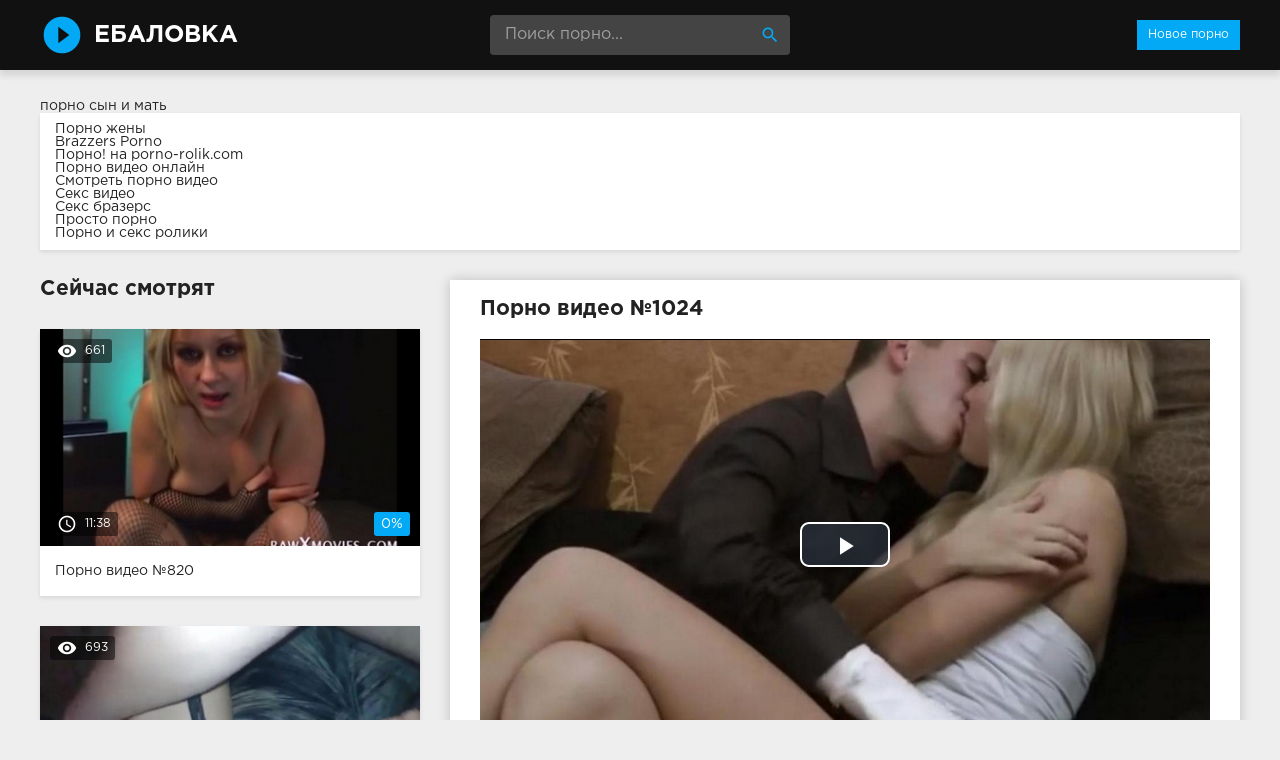

--- FILE ---
content_type: text/html; charset=windows-1251
request_url: http://ebalovka.com/1024-video.html
body_size: 8149
content:
<!DOCTYPE html>
<html lang="ru">
<head>
<meta http-equiv="Content-Type" content="text/html; charset=windows-1251" />
<title>Порно №1024</title>
<meta name="description" content="Смотреть онлайн и скачать бесплатно порно ролик №1024 из категорий: классика, русские, девушки" />
<link rel="canonical" href="http://ebalovka.com/1024-video.html" />
<meta name="viewport" content="width=device-width, initial-scale=1.0" />
</head>
<body>
<!--LiveInternet counter--><script><!--
new Image().src = "//counter.yadro.ru/hit?r"+
escape(document.referrer)+((typeof(screen)=="undefined")?"":
";s"+screen.width+"*"+screen.height+"*"+(screen.colorDepth?
screen.colorDepth:screen.pixelDepth))+";u"+escape(document.URL)+
";h"+escape(document.title.substring(0,80))+
";"+Math.random();//--></script><!--/LiveInternet-->
<div class="wrap">

		<header class="header">
			<div class="header-in wrap-center fx-row fx-middle">
				<a href="/" class="logo fw700 nowrap">Ебаловка</a>
				<div class="search-box">
					<form id="quicksearch" method="post">
						<input type="hidden" name="do" value="search" />
						<input type="hidden" name="subaction" value="search" />
						<input id="story" name="story" placeholder="Поиск порно..." type="text" />
						<button type="submit" title="Найти"><span class="mat-icon">search</span></button>
					</form>
				</div>
				<ul class="h-menu">
					<li><a href="/" class="active">Новое порно</a></li>
				</ul>
				<div class="btn-menu"><span class="mat-icon">menu</span></div>
			</div>
		</header>
		
		<!-- END HEADER -->

		<main class="main wrap-center">
<a href="http://pornuha365.com/syn-trahnul-mat">порно сын и мать</a>
<style>.blockinfo{background-color: #fff; box-shadow: 0 2px 4px 0px rgba(0,0,0,0.1); padding: 10px 15px; margin-bottom: 30px}</style>
<div class="blockinfo">
			<a href="http://pornoledi.me/zheny/">Порно жены</a><br>
			<a href="http://brazzers-porno.info/">Brazzers Porno</a><br>
			<a href="http://porno-rolik.com/">Порно! на porno-rolik.com</a><br>
			<a href="http://trahino.net/">Порно видео онлайн</a><br>
			<a href="https://www.devka.club/porn/">Смотреть порно видео</a><br>
			<a href="http://sexovidos.com/">Секс видео</a><br>
			<a href="http://sex-brazzers.net/">Секс бразерс</a><br>
			<a href="http://prostaporno.org/">Просто порно</a><br>
			<a href="http://sex-roliki.net/">Порно и секс ролики</a><br></div>


			
			
			
			
			<div class=" clearfix">
				<article class="ignore-select full">
	
	<div class="fcols fx-row">
	
		<div class="fleft">
		
			<h1 class="items-title fw700">Порно видео №1024</h1>
			
			<div class="fplayer video-box">
				<link href="/player/video-js.min.css" rel="stylesheet"> 
				<link href="/player/vst.min.css" rel="stylesheet">     
				<script src="/player/video.min.js"></script>    
				<script src="/player/vst.min.js"></script>    
				<video poster="http://ebalovka.com/thumbs/1000x562/9803.1.jpg" class="video-js vjs-big-play-centered vjs-16-9" controls preload="none" data-setup='{
					  "plugins": {
					  "vastClient": {
						"adTagUrl": "",
						"adCancelTimeout": 6000,
						"playAdAlways": true
						}
					  }
					}'> 
				   <source src="/video/aHR0cDovL3MwLnZpZHNjZG4uY29tLzIvMTIwMDAvOTgwMy5tcDQ=.mp4" type="video/mp4">
				</video>
			</div>
			
			<div class="fmeta clearfix">
			
			<div class="fmeta-rate" id="fmeta-rate-1024">
				<div class="rate-plus" id="pluss-1024" onclick="doRateLD('plus', '1024');"><span class="mat-icon">thumb_up</span></div>
				<div class="rate-minus" id="minuss-1024" onclick="doRateLD('minus', '1024');"><span class="mat-icon">thumb_down</span></div>
				<div class="rate-counts"></div>
				<div class="rate-data"><span id="ratig-layer-1024" class="ignore-select"><span class="ratingtypeplusminus ignore-select ratingzero" >0</span></span><span id="vote-num-id-1024">0</span></div>
			</div>
			
				<div class="fm-item"><div>Зрителей</div>687</div>
				<div class="fm-item"><div>Продолжительность</div>32:35 минут</div>
				<div class="fm-item"><div>Скачать порно</div><a href="/video/aHR0cDovL3MwLnZpZHNjZG4uY29tLzIvMTIwMDAvOTgwMy5tcDQ=.mp4"  rel="nofollow" download>158.44 Мб</a></div>
			</div>

			<div class="full-tags"><b>Категории:</b> <a href="http://ebalovka.com/klassika/">Классика</a>, <a href="http://ebalovka.com/russkie/">Русские</a>, <a href="http://ebalovka.com/devushki/">Девушки</a></div>
			
			
		
			<div class="full-comms ignore-select" id="full-comms">
				<div class="comms-title fx-row fx-middle">
					<span>Комментарии (0)</span>
					<div class="add-comm-btn btn">Написать</div>
				</div>
				<form  method="post" name="dle-comments-form" id="dle-comments-form" ><!--noindex-->
<div class="add-comm-form clearfix" id="add-comm-form">
	
		
		<div class="ac-inputs fx-row">
			<input type="text" maxlength="35" name="name" id="name" placeholder="Ваше имя" />
			<!--<input type="text" maxlength="35" name="mail" id="mail" placeholder="Ваш e-mail (необязательно)" />-->
		</div>
		
			
		<div class="ac-textarea"><link rel="stylesheet" href="http://ebalovka.com/engine/editor/jscripts/froala/fonts/font-awesome.css">
<link rel="stylesheet" href="http://ebalovka.com/engine/editor/jscripts/froala/css/editor.css">
<script type="text/javascript">
	var text_upload = "Загрузка файлов и изображений на сервер";
</script>
<div class="wseditor"><textarea id="comments" name="comments" rows="10" cols="50" class="ajaxwysiwygeditor"></textarea></div></div>
			

			<div class="ac-protect">
				
				
				<div class="form-item clearfix imp">
					<label>Введите код с картинки:</label>
					<div class="form-secur">
						<input type="text" name="sec_code" id="sec_code" placeholder="Впишите код с картинки" maxlength="45" required /><a onclick="reload(); return false;" title="Кликните на изображение чтобы обновить код, если он неразборчив" href="#"><span id="dle-captcha"><img src="/engine/modules/antibot/antibot.php" alt="Кликните на изображение чтобы обновить код, если он неразборчив" width="160" height="80" /></span></a>
					</div>
				</div>
				
				
			</div>


	<div class="ac-submit clearfix">
		<button name="submit" type="submit">Отправить</button>
	</div>
	
</div>
<!--/noindex-->
		<input type="hidden" name="subaction" value="addcomment" />
		<input type="hidden" name="post_id" id="post_id" value="1024" /></form>
				
<div id="dle-ajax-comments"></div>

				<!--dlenavigationcomments-->
			</div>
		
		</div>
		
		<div class="fright">
			<div class="items-title fw700">Сейчас смотрят</div>
			
				<div class="item">
					<a href="http://ebalovka.com/820-video.html" class="item-link">
						<div class="item-in">
							<div class="item-img img-resp icon-left">
								<img src="/thumbs/400x225/9081.1.jpg" id="[9081]" alt="Порно #820: Классика, Стройные, Блондинки">
								<div class="item-meta meta-views"><span class="mat-icon">remove_red_eye</span>661</div>
								<div class="item-meta meta-time"><span class="mat-icon">access_time</span>11:38</div>
								<div class="item-meta meta-rate"><span class="ratingtypeplusminus ignore-select ratingzero" >0</span><span id="vote-num-id-820" class="ignore-select">0</span></div>
							</div>
							<div class="item-title">Порно видео №820</div>
						</div>
					</a>
				</div>
				<div class="item">
					<a href="http://ebalovka.com/173-video.html" class="item-link">
						<div class="item-in">
							<div class="item-img img-resp icon-left">
								<img src="/thumbs/400x225/10183.1.jpg" id="[10183]" alt="Порно #173: Частное, Красавицы, Черные, Дрочка">
								<div class="item-meta meta-views"><span class="mat-icon">remove_red_eye</span>693</div>
								<div class="item-meta meta-time"><span class="mat-icon">access_time</span>2:49</div>
								<div class="item-meta meta-rate"><span class="ratingtypeplusminus ignore-select ratingzero" >0</span><span id="vote-num-id-173" class="ignore-select">0</span></div>
							</div>
							<div class="item-title">Порно видео №173</div>
						</div>
					</a>
				</div>
				<div class="item">
					<a href="http://ebalovka.com/632-video.html" class="item-link">
						<div class="item-in">
							<div class="item-img img-resp icon-left">
								<img src="/thumbs/400x225/9568.1.jpg" id="[9568]" alt="Порно #632: Минет, Девушки, Сосет хуй, Дрочка">
								<div class="item-meta meta-views"><span class="mat-icon">remove_red_eye</span>786</div>
								<div class="item-meta meta-time"><span class="mat-icon">access_time</span>4:32</div>
								<div class="item-meta meta-rate"><span class="ratingtypeplusminus ignore-select ratingzero" >0</span><span id="vote-num-id-632" class="ignore-select">0</span></div>
							</div>
							<div class="item-title">Порно видео №632</div>
						</div>
					</a>
				</div>
		</div>
		
	</div>
	
	<!-- END FCOLS -->
	
	<div class="items-header">
		<div class="items-title fw700">Рекомендуем похожие ролики</div>
	</div>
	<div class="items clearfix">
		
				<div class="item">
					<a href="http://ebalovka.com/2219-video.html" class="item-link">
						<div class="item-in">
							<div class="item-img img-resp icon-left">
								<img src="/thumbs/400x225/10075.1.jpg" id="[10075]" alt="Порно #2219: Групповуха, Анал, Девушки">
								<div class="item-meta meta-time"><span class="mat-icon">access_time</span>28:41</div>
							</div>
							<div class="item-title">Порно видео №2219</div>
						</div>
					</a>
				</div>
				<div class="item">
					<a href="http://ebalovka.com/1597-video.html" class="item-link">
						<div class="item-in">
							<div class="item-img img-resp icon-left">
								<img src="/thumbs/400x225/10604.1.jpg" id="[10604]" alt="Порно #1597: Русские, Студентки, Девушки">
								<div class="item-meta meta-time"><span class="mat-icon">access_time</span>22:33</div>
							</div>
							<div class="item-title">Порно видео №1597</div>
						</div>
					</a>
				</div>
				<div class="item">
					<a href="http://ebalovka.com/1581-video.html" class="item-link">
						<div class="item-in">
							<div class="item-img img-resp icon-left">
								<img src="/thumbs/400x225/11001.1.jpg" id="[11001]" alt="Порно #1581: Частное, Питерское, Девушки">
								<div class="item-meta meta-time"><span class="mat-icon">access_time</span>52:28</div>
							</div>
							<div class="item-title">Порно видео №1581</div>
						</div>
					</a>
				</div>
				<div class="item">
					<a href="http://ebalovka.com/1393-video.html" class="item-link">
						<div class="item-in">
							<div class="item-img img-resp icon-left">
								<img src="/thumbs/400x225/11325.1.jpg" id="[11325]" alt="Порно #1393: Дрочка, Частное, Девушки">
								<div class="item-meta meta-time"><span class="mat-icon">access_time</span>7:03</div>
							</div>
							<div class="item-title">Порно видео №1393</div>
						</div>
					</a>
				</div>
				<div class="item">
					<a href="http://ebalovka.com/1388-video.html" class="item-link">
						<div class="item-in">
							<div class="item-img img-resp icon-left">
								<img src="/thumbs/400x225/9940.1.jpg" id="[9940]" alt="Порно #1388: Молодежь, Русские, Девушки, Раком">
								<div class="item-meta meta-time"><span class="mat-icon">access_time</span>20:22</div>
							</div>
							<div class="item-title">Порно видео №1388</div>
						</div>
					</a>
				</div>
				<div class="item">
					<a href="http://ebalovka.com/1098-video.html" class="item-link">
						<div class="item-in">
							<div class="item-img img-resp icon-left">
								<img src="/thumbs/400x225/10193.1.jpg" id="[10193]" alt="Порно #1098: Частное, На камеру">
								<div class="item-meta meta-time"><span class="mat-icon">access_time</span>1:31</div>
							</div>
							<div class="item-title">Порно видео №1098</div>
						</div>
					</a>
				</div>
				<div class="item">
					<a href="http://ebalovka.com/603-video.html" class="item-link">
						<div class="item-in">
							<div class="item-img img-resp icon-left">
								<img src="/thumbs/400x225/9942.1.jpg" id="[9942]" alt="Порно #603: На улице, От первого лица">
								<div class="item-meta meta-time"><span class="mat-icon">access_time</span>10:05</div>
							</div>
							<div class="item-title">Порно видео №603</div>
						</div>
					</a>
				</div>
				<div class="item">
					<a href="http://ebalovka.com/502-video.html" class="item-link">
						<div class="item-in">
							<div class="item-img img-resp icon-left">
								<img src="/thumbs/400x225/9817.1.jpg" id="[9817]" alt="Порно #502: Частное, Женушка">
								<div class="item-meta meta-time"><span class="mat-icon">access_time</span>0:50</div>
							</div>
							<div class="item-title">Порно видео №502</div>
						</div>
					</a>
				</div>
				<div class="item">
					<a href="http://ebalovka.com/465-video.html" class="item-link">
						<div class="item-in">
							<div class="item-img img-resp icon-left">
								<img src="/thumbs/400x225/11233.1.jpg" id="[11233]" alt="Порно #465: Частное, Молодежь, Девушки">
								<div class="item-meta meta-time"><span class="mat-icon">access_time</span>11:23</div>
							</div>
							<div class="item-title">Порно видео №465</div>
						</div>
					</a>
				</div>
				<div class="item">
					<a href="http://ebalovka.com/250-video.html" class="item-link">
						<div class="item-in">
							<div class="item-img img-resp icon-left">
								<img src="/thumbs/400x225/9977.1.jpg" id="[9977]" alt="Порно #250: Частное, Студентки, Жесть, Девушки, На кровати">
								<div class="item-meta meta-time"><span class="mat-icon">access_time</span>5:44</div>
							</div>
							<div class="item-title">Порно видео №250</div>
						</div>
					</a>
				</div>
				<div class="item">
					<a href="http://ebalovka.com/237-video.html" class="item-link">
						<div class="item-in">
							<div class="item-img img-resp icon-left">
								<img src="/thumbs/400x225/9721.1.jpg" id="[9721]" alt="Порно #237: Частное, Домашка, Женушка">
								<div class="item-meta meta-time"><span class="mat-icon">access_time</span>5:53</div>
							</div>
							<div class="item-title">Порно видео №237</div>
						</div>
					</a>
				</div>
				<div class="item">
					<a href="http://ebalovka.com/225-video.html" class="item-link">
						<div class="item-in">
							<div class="item-img img-resp icon-left">
								<img src="/thumbs/400x225/11288.1.jpg" id="[11288]" alt="Порно #225: Раком, Частное, Девушки">
								<div class="item-meta meta-time"><span class="mat-icon">access_time</span>29:46</div>
							</div>
							<div class="item-title">Порно видео №225</div>
						</div>
					</a>
				</div>
	</div>
			
</article>
			</div>

			

			
			
		
		</main>
		
		<!-- END MAIN -->
		
		<nav class="nav">
			<ul class="nav-in wrap-center fx-row">
				<li><a href="/agent-na-kastinge/"><span>Агент на кастинге</span> <span>16</span></a></li>
<li><a href="/aziatochki/"><span>Азиаточки</span> <span>57</span></a></li>
<li><a href="/anal/"><span>Анал</span> <span>231</span></a></li>
<li><a href="/anilingus/"><span>Анилингус</span> <span>24</span></a></li>
<li><a href="/appetitnye-devki/"><span>Аппетитные девки</span> <span>10</span></a></li>
<li><a href="/basseyn/"><span>Бассейн</span> <span>18</span></a></li>
<li><a href="/bdsm/"><span>БДСМ</span> <span>10</span></a></li>
<li><a href="/belokurye/"><span>Белокурые</span> <span>16</span></a></li>
<li><a href="/blondinki/"><span>Блондинки</span> <span>133</span></a></li>
<li><a href="/bogatye/"><span>Богатые</span> <span>9</span></a></li>
<li><a href="/bolshie-doyki/"><span>Большие дойки</span> <span>245</span></a></li>
<li><a href="/britaya-pizda/"><span>Бритая пизда</span> <span>9</span></a></li>
<li><a href="/bryunetki/"><span>Брюнетки</span> <span>103</span></a></li>
<li><a href="/v-vannoy/"><span>В ванной</span> <span>19</span></a></li>
<li><a href="/v-gostyah/"><span>В гостях</span> <span>34</span></a></li>
<li><a href="/v-kvartire/"><span>В квартире</span> <span>29</span></a></li>
<li><a href="/v-kolledzhe/"><span>В колледже</span> <span>14</span></a></li>
<li><a href="/v-komnate/"><span>В комнате</span> <span>11</span></a></li>
<li><a href="/v-mashine/"><span>В машине</span> <span>9</span></a></li>
<li><a href="/v-obschage/"><span>В общаге</span> <span>9</span></a></li>
<li><a href="/v-ofise/"><span>В офисе</span> <span>10</span></a></li>
<li><a href="/v-ochkah/"><span>В очках</span> <span>49</span></a></li>
<li><a href="/v-plate/"><span>В платье</span> <span>9</span></a></li>
<li><a href="/v-spalne/"><span>В спальне</span> <span>9</span></a></li>
<li><a href="/v-tualete/"><span>В туалете</span> <span>14</span></a></li>
<li><a href="/vebka/"><span>Вебка</span> <span>12</span></a></li>
<li><a href="/vecherinki/"><span>Вечеринки</span> <span>10</span></a></li>
<li><a href="/vibrator/"><span>Вибратор</span> <span>27</span></a></li>
<li><a href="/vlagalische/"><span>Влагалище</span> <span>14</span></a></li>
<li><a href="/volosatye/"><span>Волосатые</span> <span>53</span></a></li>
<li><a href="/gluboko/"><span>Глубоко</span> <span>10</span></a></li>
<li><a href="/golye/"><span>Голые</span> <span>19</span></a></li>
<li><a href="/goryachie/"><span>Горячие</span> <span>45</span></a></li>
<li><a href="/grudastye-baby/"><span>Грудастые бабы</span> <span>36</span></a></li>
<li><a href="/gruppovuha/"><span>Групповуха</span> <span>254</span></a></li>
<li><a href="/damochka/"><span>Дамочка</span> <span>13</span></a></li>
<li><a href="/devicy/"><span>Девицы</span> <span>17</span></a></li>
<li><a href="/devushki/"><span>Девушки</span> <span>177</span></a></li>
<li><a href="/demonstriruet/"><span>Демонстрирует</span> <span>13</span></a></li>
<li><a href="/dildo/"><span>Дилдо</span> <span>67</span></a></li>
<li><a href="/direktor/"><span>Директор</span> <span>16</span></a></li>
<li><a href="/dlinnovolosye/"><span>Длинноволосые</span> <span>10</span></a></li>
<li><a href="/domashka/"><span>Домашка</span> <span>35</span></a></li>
<li><a href="/domohozyayki/"><span>Домохозяйки</span> <span>9</span></a></li>
<li><a href="/drochka/"><span>Дрочка</span> <span>262</span></a></li>
<li><a href="/zhenushka/"><span>Женушка</span> <span>56</span></a></li>
<li><a href="/zhest/"><span>Жесть</span> <span>77</span></a></li>
<li><a href="/zhmzh/"><span>ЖМЖ</span> <span>93</span></a></li>
<li><a href="/zhopy/"><span>Жопы</span> <span>19</span></a></li>
<li><a href="/zamuzhnie/"><span>Замужние</span> <span>20</span></a></li>
<li><a href="/zapisi-privatov/"><span>Записи приватов</span> <span>64</span></a></li>
<li><a href="/zastavili/"><span>Заставили</span> <span>10</span></a></li>
<li><a href="/zrelye/"><span>Зрелые</span> <span>199</span></a></li>
<li><a href="/igrushki/"><span>Игрушки</span> <span>90</span></a></li>
<li><a href="/intim/"><span>Интим</span> <span>12</span></a></li>
<li><a href="/kamshoty/"><span>Камшоты</span> <span>11</span></a></li>
<li><a href="/kasting/"><span>Кастинг</span> <span>49</span></a></li>
<li><a href="/kiski/"><span>Киски</span> <span>57</span></a></li>
<li><a href="/klassika/"><span>Классика</span> <span>401</span></a></li>
<li><a href="/klient/"><span>Клиент</span> <span>9</span></a></li>
<li><a href="/klitor/"><span>Клитор</span> <span>29</span></a></li>
<li><a href="/kollega/"><span>Коллега</span> <span>18</span></a></li>
<li><a href="/konchayut/"><span>Кончают</span> <span>53</span></a></li>
<li><a href="/krasavicy/"><span>Красавицы</span> <span>196</span></a></li>
<li><a href="/kudryavye/"><span>Кудрявые</span> <span>20</span></a></li>
<li><a href="/kuni/"><span>Куни</span> <span>140</span></a></li>
<li><a href="/laski/"><span>Ласки</span> <span>19</span></a></li>
<li><a href="/lesbi/"><span>Лесби</span> <span>118</span></a></li>
<li><a href="/lizhut/"><span>Лижут</span> <span>53</span></a></li>
<li><a href="/lyubovnik/"><span>Любовник</span> <span>85</span></a></li>
<li><a href="/masturbaciya/"><span>Мастурбация</span> <span>156</span></a></li>
<li><a href="/matyurki/"><span>Матюрки</span> <span>27</span></a></li>
<li><a href="/mezhrassovoe/"><span>Межрассовое</span> <span>92</span></a></li>
<li><a href="/mzhm/"><span>МЖМ</span> <span>63</span></a></li>
<li><a href="/milashki/"><span>Милашки</span> <span>27</span></a></li>
<li><a href="/milfy/"><span>Милфы</span> <span>37</span></a></li>
<li><a href="/minet/"><span>Минет</span> <span>466</span></a></li>
<li><a href="/mokraya-pilotka/"><span>Мокрая пилотка</span> <span>15</span></a></li>
<li><a href="/molodezh/"><span>Молодежь</span> <span>350</span></a></li>
<li><a href="/moskvichi/"><span>Москвичи</span> <span>10</span></a></li>
<li><a href="/mulatki/"><span>Мулатки</span> <span>12</span></a></li>
<li><a href="/na-kameru/"><span>На камеру</span> <span>54</span></a></li>
<li><a href="/na-krovati/"><span>На кровати</span> <span>15</span></a></li>
<li><a href="/na-prirode/"><span>На природе</span> <span>55</span></a></li>
<li><a href="/na-rabote/"><span>На работе</span> <span>51</span></a></li>
<li><a href="/na-stole/"><span>На столе</span> <span>10</span></a></li>
<li><a href="/na-ulice/"><span>На улице</span> <span>23</span></a></li>
<li><a href="/negrityanki/"><span>Негритянки</span> <span>31</span></a></li>
<li><a href="/negry/"><span>Негры</span> <span>44</span></a></li>
<li><a href="/nezhno/"><span>Нежно</span> <span>15</span></a></li>
<li><a href="/neobychnoe/"><span>Необычное</span> <span>18</span></a></li>
<li><a href="/nizhnee-bele/"><span>Нижнее белье</span> <span>13</span></a></li>
<li><a href="/oralnoe/"><span>Оральное</span> <span>18</span></a></li>
<li><a href="/orgazm/"><span>Оргазм</span> <span>31</span></a></li>
<li><a href="/orgii/"><span>Оргии</span> <span>16</span></a></li>
<li><a href="/ot-pervogo-lica/"><span>От первого лица</span> <span>122</span></a></li>
<li><a href="/ohrannik/"><span>Охранник</span> <span>10</span></a></li>
<li><a href="/piterskoe/"><span>Питерское</span> <span>12</span></a></li>
<li><a href="/podrugi/"><span>Подруги</span> <span>182</span></a></li>
<li><a href="/popki/"><span>Попки</span> <span>15</span></a></li>
<li><a href="/puhlye/"><span>Пухлые</span> <span>34</span></a></li>
<li><a href="/pyanye/"><span>Пьяные</span> <span>36</span></a></li>
<li><a href="/rakom/"><span>Раком</span> <span>148</span></a></li>
<li><a href="/retro/"><span>Ретро</span> <span>48</span></a></li>
<li><a href="/russkie/"><span>Русские</span> <span>118</span></a></li>
<li><a href="/ryzhie/"><span>Рыжие</span> <span>29</span></a></li>
<li><a href="/s-massazhistkoy/"><span>С массажисткой</span> <span>14</span></a></li>
<li><a href="/s-muzhem/"><span>С мужем</span> <span>24</span></a></li>
<li><a href="/sekretarshi/"><span>Секретарши</span> <span>17</span></a></li>
<li><a href="/seksom/"><span>Сексом</span> <span>179</span></a></li>
<li><a href="/seksualnye/"><span>Сексуальные</span> <span>25</span></a></li>
<li><a href="/sestra/"><span>Сестра</span> <span>9</span></a></li>
<li><a href="/skromnye/"><span>Скромные</span> <span>11</span></a></li>
<li><a href="/smuglye/"><span>Смуглые</span> <span>17</span></a></li>
<li><a href="/soblazn/"><span>Соблазн</span> <span>32</span></a></li>
<li><a href="/solo/"><span>Соло</span> <span>292</span></a></li>
<li><a href="/sosedi/"><span>Соседи</span> <span>69</span></a></li>
<li><a href="/soset-huy/"><span>Сосет хуй</span> <span>122</span></a></li>
<li><a href="/sperma/"><span>Сперма</span> <span>44</span></a></li>
<li><a href="/stariki-s-molodymi/"><span>Старики с молодыми</span> <span>34</span></a></li>
<li><a href="/strast/"><span>Страсть</span> <span>21</span></a></li>
<li><a href="/striptiz/"><span>Стриптиз</span> <span>16</span></a></li>
<li><a href="/stroynye/"><span>Стройные</span> <span>97</span></a></li>
<li><a href="/studentki/"><span>Студентки</span> <span>134</span></a></li>
<li><a href="/tancy/"><span>Танцы</span> <span>9</span></a></li>
<li><a href="/tolstye/"><span>Толстые</span> <span>56</span></a></li>
<li><a href="/trusiki/"><span>Трусики</span> <span>9</span></a></li>
<li><a href="/unizhenie/"><span>Унижение</span> <span>19</span></a></li>
<li><a href="/uchitel/"><span>Учитель</span> <span>21</span></a></li>
<li><a href="/fisting/"><span>Фистинг</span> <span>15</span></a></li>
<li><a href="/hozyain/"><span>Хозяин</span> <span>9</span></a></li>
<li><a href="/hudenkie/"><span>Худенькие</span> <span>32</span></a></li>
<li><a href="/chastnoe/"><span>Частное</span> <span>350</span></a></li>
<li><a href="/chernye/"><span>Черные</span> <span>43</span></a></li>
<li><a href="/chlen/"><span>Член</span> <span>155</span></a></li>
<li><a href="/chulki-i-kolgotki/"><span>Чулки и колготки</span> <span>76</span></a></li>
<li><a href="/shlyuhi/"><span>Шлюхи</span> <span>39</span></a></li>
<li><a href="/erotika/"><span>Эротика</span> <span>71</span></a></li>
<li><a href="/eroticheskiy-massazh/"><span>Эротический массаж</span> <span>28</span></a></li>
<li><a href="/yaponki/"><span>Японки</span> <span>20</span></a></li>

			</ul>
		</nav>
		
		<!-- END NAV -->

	
</div>

<!-- END WRAP -->
<link href="/templates/Default/style/styles.css" type="text/css" rel="stylesheet" />
<link href="/templates/Default/style/engine.css" type="text/css" rel="stylesheet" />
<script type="text/javascript" src="/engine/classes/js/jquery.js"></script>
<script type="text/javascript" src="/engine/classes/js/jqueryui.js"></script>
<script type="text/javascript" src="/engine/classes/js/dle_js.js"></script>
<script type="text/javascript" src="/engine/editor/jscripts/froala/editor.js"></script>
<script type="text/javascript" src="/engine/editor/jscripts/froala/languages/ru.js"></script>
<link media="screen" href="/engine/editor/css/default.css" type="text/css" rel="stylesheet" />
<script src="/templates/Default/js/libs.js"></script>
<script>
$(document).ready(function(){
	var cycle
	$('.item-img img').hover(function() {
		var maxArray = $(this).attr("id").match(/max\[(\d*)\]/i)
		if(maxArray) {
			var max = maxArray[1]
		} else {
			var max = 7
		}
		function plusone() {
			$(o).attr("src", $(o).attr("src").replace(/(\d*?).jpg/i, function (str, p1) {
				var p = Number(p1)
				if (p >= max) {
					return "1.jpg"
				} else {
					p++;
					return p + ".jpg"
				}
			}));
		}
		var o = $("<img>")
		$(o).attr("src", $(this).attr("src"));
		for (var i = 1; i <= max; i++) {
			plusone();
			$(o).attr("src", $(o).attr("src")).load();
		}
		o = this
		cycle = setInterval(plusone, 500);
	}, function() {
		clearInterval(cycle);
	});
});
</script>
<script type="text/javascript">
<!--
var dle_root       = '/';
var dle_admin      = '';
var dle_login_hash = '';
var dle_group      = 5;
var dle_skin       = 'Default';
var dle_wysiwyg    = '1';
var quick_wysiwyg  = '1';
var dle_act_lang   = ["Да", "Нет", "Ввод", "Отмена", "Сохранить", "Удалить", "Загрузка. Пожалуйста, подождите..."];
var menu_short     = 'Быстрое редактирование';
var menu_full      = 'Полное редактирование';
var menu_profile   = 'Просмотр профиля';
var menu_send      = 'Отправить сообщение';
var menu_uedit     = 'Админцентр';
var dle_info       = 'Информация';
var dle_confirm    = 'Подтверждение';
var dle_prompt     = 'Ввод информации';
var dle_req_field  = 'Заполните все необходимые поля';
var dle_del_agree  = 'Вы действительно хотите удалить? Данное действие невозможно будет отменить';
var dle_spam_agree = 'Вы действительно хотите отметить пользователя как спамера? Это приведёт к удалению всех его комментариев';
var dle_complaint  = 'Укажите текст Вашей жалобы для администрации:';
var dle_big_text   = 'Выделен слишком большой участок текста.';
var dle_orfo_title = 'Укажите комментарий для администрации к найденной ошибке на странице';
var dle_p_send     = 'Отправить';
var dle_p_send_ok  = 'Уведомление успешно отправлено';
var dle_save_ok    = 'Изменения успешно сохранены. Обновить страницу?';
var dle_reply_title= 'Ответ на комментарий';
var dle_tree_comm  = '0';
var dle_del_news   = 'Удалить статью';
var allow_dle_delete_news   = false;

jQuery(function($){
	
      $('#comments').froalaEditor({
        dle_root: dle_root,
        dle_upload_area : "comments",
        dle_upload_user : "",
        dle_upload_news : "0",
        width: '100%',
        height: '220',
        language: 'ru',
		placeholderText: '',
        enter: $.FroalaEditor.ENTER_BR,
        toolbarSticky: false,
        theme: 'gray',
        linkAlwaysNoFollow: false,
        linkInsertButtons: ['linkBack'],
        linkList:[],
        linkAutoPrefix: '',
        linkStyles: {
          'fr-strong': 'Bold',
          'fr-text-red': 'Red',
          'fr-text-blue': 'Blue',
          'fr-text-green': 'Green'
        },
        linkText: true,
		htmlAllowedTags: ['div', 'span', 'p', 'br', 'strong', 'em', 'ul', 'li', 'ol', 'b', 'u', 'i', 's', 'a', 'img'],
		htmlAllowedAttrs: ['class', 'href', 'alt', 'src', 'style', 'target'],
		pastePlain: true,
        imageInsertButtons: ['imageBack', '|', 'imageByURL'],
        imagePaste: false,
        imageStyles: {
          'fr-bordered': 'Borders',
          'fr-rounded': 'Rounded',
          'fr-padded': 'Padded',
          'fr-shadows': 'Shadows',
        },
		
        toolbarButtonsXS: ['bold', 'italic', 'underline', 'strikeThrough', '|', 'align', 'formatOL', 'formatUL', '|', 'insertLink', 'dleleech', 'emoticons', '|', 'dlehide', 'dlequote', 'dlespoiler'],

        toolbarButtonsSM: ['bold', 'italic', 'underline', 'strikeThrough', '|', 'align', 'formatOL', 'formatUL', '|', 'insertLink', 'dleleech', 'emoticons', '|', 'dlehide', 'dlequote', 'dlespoiler'],

        toolbarButtonsMD: ['bold', 'italic', 'underline', 'strikeThrough', '|', 'align', 'formatOL', 'formatUL', '|', 'insertLink', 'dleleech', 'emoticons', '|', 'dlehide', 'dlequote', 'dlespoiler'],

        toolbarButtons: ['bold', 'italic', 'underline', 'strikeThrough', '|', 'align', 'formatOL', 'formatUL', '|', 'insertLink', 'dleleech', 'emoticons', '|', 'dlehide', 'dlequote', 'dlespoiler']

      });

$('#dle-comments-form').submit(function() {
	doAddComments();
	return false;
});
});
//-->
</script>
<script defer src="https://static.cloudflareinsights.com/beacon.min.js/vcd15cbe7772f49c399c6a5babf22c1241717689176015" integrity="sha512-ZpsOmlRQV6y907TI0dKBHq9Md29nnaEIPlkf84rnaERnq6zvWvPUqr2ft8M1aS28oN72PdrCzSjY4U6VaAw1EQ==" data-cf-beacon='{"version":"2024.11.0","token":"ee9217ec2b4d46c79e8b9b1c786a0bb3","r":1,"server_timing":{"name":{"cfCacheStatus":true,"cfEdge":true,"cfExtPri":true,"cfL4":true,"cfOrigin":true,"cfSpeedBrain":true},"location_startswith":null}}' crossorigin="anonymous"></script>
</body>
</html>